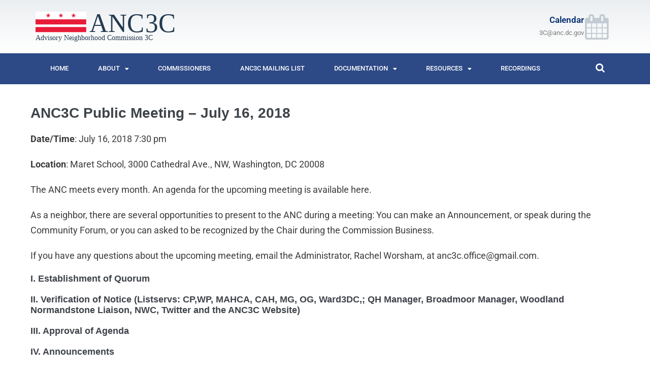

--- FILE ---
content_type: text/html; charset=UTF-8
request_url: https://anc3c.org/agendas/anc3c-public-meeting-july-16-2018/
body_size: 14606
content:
<!DOCTYPE html>

<html lang="en-US">

<head>
	<meta charset="UTF-8">
	<meta name="viewport" content="width=device-width, initial-scale=1">
	<link rel="profile" href="http://gmpg.org/xfn/11">
	<title>ANC3C Public Meeting &#x2d; July 16, 2018 | ANC 3C</title>
	<style>img:is([sizes="auto" i], [sizes^="auto," i]) { contain-intrinsic-size: 3000px 1500px }</style>
	
<!-- The SEO Framework by Sybre Waaijer -->
<link rel="canonical" href="https://anc3c.org/agendas/anc3c-public-meeting-july-16-2018/" />
<meta property="og:type" content="article" />
<meta property="og:locale" content="en_US" />
<meta property="og:site_name" content="ANC 3C" />
<meta property="og:title" content="ANC3C Public Meeting &#x2d; July 16, 2018 | ANC 3C" />
<meta property="og:url" content="https://anc3c.org/agendas/anc3c-public-meeting-july-16-2018/" />
<meta property="og:image" content="https://anc3c.org/wp-content/uploads/2018/12/ANC3C-SocialMediaCard.png" />
<meta property="og:image:width" content="1920" />
<meta property="og:image:height" content="1005" />
<meta property="article:published_time" content="2018-07-16T20:46:55+00:00" />
<meta property="article:modified_time" content="2018-12-16T18:13:20+00:00" />
<meta name="twitter:card" content="summary_large_image" />
<meta name="twitter:title" content="ANC3C Public Meeting &#x2d; July 16, 2018 | ANC 3C" />
<meta name="twitter:image" content="https://anc3c.org/wp-content/uploads/2018/12/ANC3C-SocialMediaCard.png" />
<script type="application/ld+json">{"@context":"https://schema.org","@graph":[{"@type":"WebSite","@id":"https://anc3c.org/#/schema/WebSite","url":"https://anc3c.org/","name":"ANC 3C","inLanguage":"en-US","potentialAction":{"@type":"SearchAction","target":{"@type":"EntryPoint","urlTemplate":"https://anc3c.org/search/{search_term_string}/"},"query-input":"required name=search_term_string"},"publisher":{"@type":"Organization","@id":"https://anc3c.org/#/schema/Organization","name":"ANC 3C","url":"https://anc3c.org/"}},{"@type":"WebPage","@id":"https://anc3c.org/agendas/anc3c-public-meeting-july-16-2018/","url":"https://anc3c.org/agendas/anc3c-public-meeting-july-16-2018/","name":"ANC3C Public Meeting &#x2d; July 16, 2018 | ANC 3C","inLanguage":"en-US","isPartOf":{"@id":"https://anc3c.org/#/schema/WebSite"},"breadcrumb":{"@type":"BreadcrumbList","@id":"https://anc3c.org/#/schema/BreadcrumbList","itemListElement":[{"@type":"ListItem","position":1,"item":"https://anc3c.org/","name":"ANC 3C"},{"@type":"ListItem","position":2,"item":"https://anc3c.org/agendas/","name":"Archives: Agendas"},{"@type":"ListItem","position":3,"name":"ANC3C Public Meeting &#x2d; July 16, 2018"}]},"potentialAction":{"@type":"ReadAction","target":"https://anc3c.org/agendas/anc3c-public-meeting-july-16-2018/"},"datePublished":"2018-07-16T20:46:55+00:00","dateModified":"2018-12-16T18:13:20+00:00"}]}</script>
<!-- / The SEO Framework by Sybre Waaijer | 7.68ms meta | 0.86ms boot -->

<link rel="alternate" type="application/rss+xml" title="ANC 3C &raquo; Feed" href="https://anc3c.org/feed/" />
<link rel="alternate" type="text/calendar" title="ANC 3C &raquo; iCal Feed" href="https://anc3c.org/events/?ical=1" />
		<style class="wpbf-google-fonts">@font-face{font-family:'Roboto';font-style:normal;font-weight:400;font-stretch:100%;font-display:swap;src:url(http://anc3c.org/wp-content/fonts/roboto/KFOMCnqEu92Fr1ME7kSn66aGLdTylUAMQXC89YmC2DPNWubEbVmZiArmlw.woff2) format('woff2');unicode-range:U+0460-052F,U+1C80-1C8A,U+20B4,U+2DE0-2DFF,U+A640-A69F,U+FE2E-FE2F;}@font-face{font-family:'Roboto';font-style:normal;font-weight:400;font-stretch:100%;font-display:swap;src:url(http://anc3c.org/wp-content/fonts/roboto/KFOMCnqEu92Fr1ME7kSn66aGLdTylUAMQXC89YmC2DPNWubEbVmQiArmlw.woff2) format('woff2');unicode-range:U+0301,U+0400-045F,U+0490-0491,U+04B0-04B1,U+2116;}@font-face{font-family:'Roboto';font-style:normal;font-weight:400;font-stretch:100%;font-display:swap;src:url(http://anc3c.org/wp-content/fonts/roboto/KFOMCnqEu92Fr1ME7kSn66aGLdTylUAMQXC89YmC2DPNWubEbVmYiArmlw.woff2) format('woff2');unicode-range:U+1F00-1FFF;}@font-face{font-family:'Roboto';font-style:normal;font-weight:400;font-stretch:100%;font-display:swap;src:url(http://anc3c.org/wp-content/fonts/roboto/KFOMCnqEu92Fr1ME7kSn66aGLdTylUAMQXC89YmC2DPNWubEbVmXiArmlw.woff2) format('woff2');unicode-range:U+0370-0377,U+037A-037F,U+0384-038A,U+038C,U+038E-03A1,U+03A3-03FF;}@font-face{font-family:'Roboto';font-style:normal;font-weight:400;font-stretch:100%;font-display:swap;src:url(http://anc3c.org/wp-content/fonts/roboto/KFOMCnqEu92Fr1ME7kSn66aGLdTylUAMQXC89YmC2DPNWubEbVnoiArmlw.woff2) format('woff2');unicode-range:U+0302-0303,U+0305,U+0307-0308,U+0310,U+0312,U+0315,U+031A,U+0326-0327,U+032C,U+032F-0330,U+0332-0333,U+0338,U+033A,U+0346,U+034D,U+0391-03A1,U+03A3-03A9,U+03B1-03C9,U+03D1,U+03D5-03D6,U+03F0-03F1,U+03F4-03F5,U+2016-2017,U+2034-2038,U+203C,U+2040,U+2043,U+2047,U+2050,U+2057,U+205F,U+2070-2071,U+2074-208E,U+2090-209C,U+20D0-20DC,U+20E1,U+20E5-20EF,U+2100-2112,U+2114-2115,U+2117-2121,U+2123-214F,U+2190,U+2192,U+2194-21AE,U+21B0-21E5,U+21F1-21F2,U+21F4-2211,U+2213-2214,U+2216-22FF,U+2308-230B,U+2310,U+2319,U+231C-2321,U+2336-237A,U+237C,U+2395,U+239B-23B7,U+23D0,U+23DC-23E1,U+2474-2475,U+25AF,U+25B3,U+25B7,U+25BD,U+25C1,U+25CA,U+25CC,U+25FB,U+266D-266F,U+27C0-27FF,U+2900-2AFF,U+2B0E-2B11,U+2B30-2B4C,U+2BFE,U+3030,U+FF5B,U+FF5D,U+1D400-1D7FF,U+1EE00-1EEFF;}@font-face{font-family:'Roboto';font-style:normal;font-weight:400;font-stretch:100%;font-display:swap;src:url(http://anc3c.org/wp-content/fonts/roboto/KFOMCnqEu92Fr1ME7kSn66aGLdTylUAMQXC89YmC2DPNWubEbVn6iArmlw.woff2) format('woff2');unicode-range:U+0001-000C,U+000E-001F,U+007F-009F,U+20DD-20E0,U+20E2-20E4,U+2150-218F,U+2190,U+2192,U+2194-2199,U+21AF,U+21E6-21F0,U+21F3,U+2218-2219,U+2299,U+22C4-22C6,U+2300-243F,U+2440-244A,U+2460-24FF,U+25A0-27BF,U+2800-28FF,U+2921-2922,U+2981,U+29BF,U+29EB,U+2B00-2BFF,U+4DC0-4DFF,U+FFF9-FFFB,U+10140-1018E,U+10190-1019C,U+101A0,U+101D0-101FD,U+102E0-102FB,U+10E60-10E7E,U+1D2C0-1D2D3,U+1D2E0-1D37F,U+1F000-1F0FF,U+1F100-1F1AD,U+1F1E6-1F1FF,U+1F30D-1F30F,U+1F315,U+1F31C,U+1F31E,U+1F320-1F32C,U+1F336,U+1F378,U+1F37D,U+1F382,U+1F393-1F39F,U+1F3A7-1F3A8,U+1F3AC-1F3AF,U+1F3C2,U+1F3C4-1F3C6,U+1F3CA-1F3CE,U+1F3D4-1F3E0,U+1F3ED,U+1F3F1-1F3F3,U+1F3F5-1F3F7,U+1F408,U+1F415,U+1F41F,U+1F426,U+1F43F,U+1F441-1F442,U+1F444,U+1F446-1F449,U+1F44C-1F44E,U+1F453,U+1F46A,U+1F47D,U+1F4A3,U+1F4B0,U+1F4B3,U+1F4B9,U+1F4BB,U+1F4BF,U+1F4C8-1F4CB,U+1F4D6,U+1F4DA,U+1F4DF,U+1F4E3-1F4E6,U+1F4EA-1F4ED,U+1F4F7,U+1F4F9-1F4FB,U+1F4FD-1F4FE,U+1F503,U+1F507-1F50B,U+1F50D,U+1F512-1F513,U+1F53E-1F54A,U+1F54F-1F5FA,U+1F610,U+1F650-1F67F,U+1F687,U+1F68D,U+1F691,U+1F694,U+1F698,U+1F6AD,U+1F6B2,U+1F6B9-1F6BA,U+1F6BC,U+1F6C6-1F6CF,U+1F6D3-1F6D7,U+1F6E0-1F6EA,U+1F6F0-1F6F3,U+1F6F7-1F6FC,U+1F700-1F7FF,U+1F800-1F80B,U+1F810-1F847,U+1F850-1F859,U+1F860-1F887,U+1F890-1F8AD,U+1F8B0-1F8BB,U+1F8C0-1F8C1,U+1F900-1F90B,U+1F93B,U+1F946,U+1F984,U+1F996,U+1F9E9,U+1FA00-1FA6F,U+1FA70-1FA7C,U+1FA80-1FA89,U+1FA8F-1FAC6,U+1FACE-1FADC,U+1FADF-1FAE9,U+1FAF0-1FAF8,U+1FB00-1FBFF;}@font-face{font-family:'Roboto';font-style:normal;font-weight:400;font-stretch:100%;font-display:swap;src:url(http://anc3c.org/wp-content/fonts/roboto/KFOMCnqEu92Fr1ME7kSn66aGLdTylUAMQXC89YmC2DPNWubEbVmbiArmlw.woff2) format('woff2');unicode-range:U+0102-0103,U+0110-0111,U+0128-0129,U+0168-0169,U+01A0-01A1,U+01AF-01B0,U+0300-0301,U+0303-0304,U+0308-0309,U+0323,U+0329,U+1EA0-1EF9,U+20AB;}@font-face{font-family:'Roboto';font-style:normal;font-weight:400;font-stretch:100%;font-display:swap;src:url(http://anc3c.org/wp-content/fonts/roboto/KFOMCnqEu92Fr1ME7kSn66aGLdTylUAMQXC89YmC2DPNWubEbVmaiArmlw.woff2) format('woff2');unicode-range:U+0100-02BA,U+02BD-02C5,U+02C7-02CC,U+02CE-02D7,U+02DD-02FF,U+0304,U+0308,U+0329,U+1D00-1DBF,U+1E00-1E9F,U+1EF2-1EFF,U+2020,U+20A0-20AB,U+20AD-20C0,U+2113,U+2C60-2C7F,U+A720-A7FF;}@font-face{font-family:'Roboto';font-style:normal;font-weight:400;font-stretch:100%;font-display:swap;src:url(http://anc3c.org/wp-content/fonts/roboto/KFOMCnqEu92Fr1ME7kSn66aGLdTylUAMQXC89YmC2DPNWubEbVmUiAo.woff2) format('woff2');unicode-range:U+0000-00FF,U+0131,U+0152-0153,U+02BB-02BC,U+02C6,U+02DA,U+02DC,U+0304,U+0308,U+0329,U+2000-206F,U+20AC,U+2122,U+2191,U+2193,U+2212,U+2215,U+FEFF,U+FFFD;}</style>
		<link rel='stylesheet' id='tribe-events-pro-mini-calendar-block-styles-css' href='https://anc3c.org/wp-content/plugins/events-calendar-pro/build/css/tribe-events-pro-mini-calendar-block.css?ver=7.7.5' media='all' />
<link rel='stylesheet' id='wp-block-library-css' href='https://anc3c.org/wp-includes/css/dist/block-library/style.min.css?ver=6.8.3' media='all' />
<style id='global-styles-inline-css'>
:root{--wp--preset--aspect-ratio--square: 1;--wp--preset--aspect-ratio--4-3: 4/3;--wp--preset--aspect-ratio--3-4: 3/4;--wp--preset--aspect-ratio--3-2: 3/2;--wp--preset--aspect-ratio--2-3: 2/3;--wp--preset--aspect-ratio--16-9: 16/9;--wp--preset--aspect-ratio--9-16: 9/16;--wp--preset--color--black: #000000;--wp--preset--color--cyan-bluish-gray: #abb8c3;--wp--preset--color--white: #ffffff;--wp--preset--color--pale-pink: #f78da7;--wp--preset--color--vivid-red: #cf2e2e;--wp--preset--color--luminous-vivid-orange: #ff6900;--wp--preset--color--luminous-vivid-amber: #fcb900;--wp--preset--color--light-green-cyan: #7bdcb5;--wp--preset--color--vivid-green-cyan: #00d084;--wp--preset--color--pale-cyan-blue: #8ed1fc;--wp--preset--color--vivid-cyan-blue: #0693e3;--wp--preset--color--vivid-purple: #9b51e0;--wp--preset--gradient--vivid-cyan-blue-to-vivid-purple: linear-gradient(135deg,rgba(6,147,227,1) 0%,rgb(155,81,224) 100%);--wp--preset--gradient--light-green-cyan-to-vivid-green-cyan: linear-gradient(135deg,rgb(122,220,180) 0%,rgb(0,208,130) 100%);--wp--preset--gradient--luminous-vivid-amber-to-luminous-vivid-orange: linear-gradient(135deg,rgba(252,185,0,1) 0%,rgba(255,105,0,1) 100%);--wp--preset--gradient--luminous-vivid-orange-to-vivid-red: linear-gradient(135deg,rgba(255,105,0,1) 0%,rgb(207,46,46) 100%);--wp--preset--gradient--very-light-gray-to-cyan-bluish-gray: linear-gradient(135deg,rgb(238,238,238) 0%,rgb(169,184,195) 100%);--wp--preset--gradient--cool-to-warm-spectrum: linear-gradient(135deg,rgb(74,234,220) 0%,rgb(151,120,209) 20%,rgb(207,42,186) 40%,rgb(238,44,130) 60%,rgb(251,105,98) 80%,rgb(254,248,76) 100%);--wp--preset--gradient--blush-light-purple: linear-gradient(135deg,rgb(255,206,236) 0%,rgb(152,150,240) 100%);--wp--preset--gradient--blush-bordeaux: linear-gradient(135deg,rgb(254,205,165) 0%,rgb(254,45,45) 50%,rgb(107,0,62) 100%);--wp--preset--gradient--luminous-dusk: linear-gradient(135deg,rgb(255,203,112) 0%,rgb(199,81,192) 50%,rgb(65,88,208) 100%);--wp--preset--gradient--pale-ocean: linear-gradient(135deg,rgb(255,245,203) 0%,rgb(182,227,212) 50%,rgb(51,167,181) 100%);--wp--preset--gradient--electric-grass: linear-gradient(135deg,rgb(202,248,128) 0%,rgb(113,206,126) 100%);--wp--preset--gradient--midnight: linear-gradient(135deg,rgb(2,3,129) 0%,rgb(40,116,252) 100%);--wp--preset--font-size--small: 14px;--wp--preset--font-size--medium: 20px;--wp--preset--font-size--large: 20px;--wp--preset--font-size--x-large: 42px;--wp--preset--font-size--tiny: 12px;--wp--preset--font-size--regular: 16px;--wp--preset--font-size--larger: 32px;--wp--preset--font-size--extra: 44px;--wp--preset--spacing--20: 0.44rem;--wp--preset--spacing--30: 0.67rem;--wp--preset--spacing--40: 1rem;--wp--preset--spacing--50: 1.5rem;--wp--preset--spacing--60: 2.25rem;--wp--preset--spacing--70: 3.38rem;--wp--preset--spacing--80: 5.06rem;--wp--preset--shadow--natural: 6px 6px 9px rgba(0, 0, 0, 0.2);--wp--preset--shadow--deep: 12px 12px 50px rgba(0, 0, 0, 0.4);--wp--preset--shadow--sharp: 6px 6px 0px rgba(0, 0, 0, 0.2);--wp--preset--shadow--outlined: 6px 6px 0px -3px rgba(255, 255, 255, 1), 6px 6px rgba(0, 0, 0, 1);--wp--preset--shadow--crisp: 6px 6px 0px rgba(0, 0, 0, 1);}:root { --wp--style--global--content-size: 1000px;--wp--style--global--wide-size: 1400px; }:where(body) { margin: 0; }.wp-site-blocks > .alignleft { float: left; margin-right: 2em; }.wp-site-blocks > .alignright { float: right; margin-left: 2em; }.wp-site-blocks > .aligncenter { justify-content: center; margin-left: auto; margin-right: auto; }:where(.wp-site-blocks) > * { margin-block-start: 24px; margin-block-end: 0; }:where(.wp-site-blocks) > :first-child { margin-block-start: 0; }:where(.wp-site-blocks) > :last-child { margin-block-end: 0; }:root { --wp--style--block-gap: 24px; }:root :where(.is-layout-flow) > :first-child{margin-block-start: 0;}:root :where(.is-layout-flow) > :last-child{margin-block-end: 0;}:root :where(.is-layout-flow) > *{margin-block-start: 24px;margin-block-end: 0;}:root :where(.is-layout-constrained) > :first-child{margin-block-start: 0;}:root :where(.is-layout-constrained) > :last-child{margin-block-end: 0;}:root :where(.is-layout-constrained) > *{margin-block-start: 24px;margin-block-end: 0;}:root :where(.is-layout-flex){gap: 24px;}:root :where(.is-layout-grid){gap: 24px;}.is-layout-flow > .alignleft{float: left;margin-inline-start: 0;margin-inline-end: 2em;}.is-layout-flow > .alignright{float: right;margin-inline-start: 2em;margin-inline-end: 0;}.is-layout-flow > .aligncenter{margin-left: auto !important;margin-right: auto !important;}.is-layout-constrained > .alignleft{float: left;margin-inline-start: 0;margin-inline-end: 2em;}.is-layout-constrained > .alignright{float: right;margin-inline-start: 2em;margin-inline-end: 0;}.is-layout-constrained > .aligncenter{margin-left: auto !important;margin-right: auto !important;}.is-layout-constrained > :where(:not(.alignleft):not(.alignright):not(.alignfull)){max-width: var(--wp--style--global--content-size);margin-left: auto !important;margin-right: auto !important;}.is-layout-constrained > .alignwide{max-width: var(--wp--style--global--wide-size);}body .is-layout-flex{display: flex;}.is-layout-flex{flex-wrap: wrap;align-items: center;}.is-layout-flex > :is(*, div){margin: 0;}body .is-layout-grid{display: grid;}.is-layout-grid > :is(*, div){margin: 0;}body{padding-top: 0px;padding-right: 0px;padding-bottom: 0px;padding-left: 0px;}a:where(:not(.wp-element-button)){text-decoration: underline;}:root :where(.wp-element-button, .wp-block-button__link){background-color: #32373c;border-width: 0;color: #fff;font-family: inherit;font-size: inherit;line-height: inherit;padding: calc(0.667em + 2px) calc(1.333em + 2px);text-decoration: none;}.has-black-color{color: var(--wp--preset--color--black) !important;}.has-cyan-bluish-gray-color{color: var(--wp--preset--color--cyan-bluish-gray) !important;}.has-white-color{color: var(--wp--preset--color--white) !important;}.has-pale-pink-color{color: var(--wp--preset--color--pale-pink) !important;}.has-vivid-red-color{color: var(--wp--preset--color--vivid-red) !important;}.has-luminous-vivid-orange-color{color: var(--wp--preset--color--luminous-vivid-orange) !important;}.has-luminous-vivid-amber-color{color: var(--wp--preset--color--luminous-vivid-amber) !important;}.has-light-green-cyan-color{color: var(--wp--preset--color--light-green-cyan) !important;}.has-vivid-green-cyan-color{color: var(--wp--preset--color--vivid-green-cyan) !important;}.has-pale-cyan-blue-color{color: var(--wp--preset--color--pale-cyan-blue) !important;}.has-vivid-cyan-blue-color{color: var(--wp--preset--color--vivid-cyan-blue) !important;}.has-vivid-purple-color{color: var(--wp--preset--color--vivid-purple) !important;}.has-black-background-color{background-color: var(--wp--preset--color--black) !important;}.has-cyan-bluish-gray-background-color{background-color: var(--wp--preset--color--cyan-bluish-gray) !important;}.has-white-background-color{background-color: var(--wp--preset--color--white) !important;}.has-pale-pink-background-color{background-color: var(--wp--preset--color--pale-pink) !important;}.has-vivid-red-background-color{background-color: var(--wp--preset--color--vivid-red) !important;}.has-luminous-vivid-orange-background-color{background-color: var(--wp--preset--color--luminous-vivid-orange) !important;}.has-luminous-vivid-amber-background-color{background-color: var(--wp--preset--color--luminous-vivid-amber) !important;}.has-light-green-cyan-background-color{background-color: var(--wp--preset--color--light-green-cyan) !important;}.has-vivid-green-cyan-background-color{background-color: var(--wp--preset--color--vivid-green-cyan) !important;}.has-pale-cyan-blue-background-color{background-color: var(--wp--preset--color--pale-cyan-blue) !important;}.has-vivid-cyan-blue-background-color{background-color: var(--wp--preset--color--vivid-cyan-blue) !important;}.has-vivid-purple-background-color{background-color: var(--wp--preset--color--vivid-purple) !important;}.has-black-border-color{border-color: var(--wp--preset--color--black) !important;}.has-cyan-bluish-gray-border-color{border-color: var(--wp--preset--color--cyan-bluish-gray) !important;}.has-white-border-color{border-color: var(--wp--preset--color--white) !important;}.has-pale-pink-border-color{border-color: var(--wp--preset--color--pale-pink) !important;}.has-vivid-red-border-color{border-color: var(--wp--preset--color--vivid-red) !important;}.has-luminous-vivid-orange-border-color{border-color: var(--wp--preset--color--luminous-vivid-orange) !important;}.has-luminous-vivid-amber-border-color{border-color: var(--wp--preset--color--luminous-vivid-amber) !important;}.has-light-green-cyan-border-color{border-color: var(--wp--preset--color--light-green-cyan) !important;}.has-vivid-green-cyan-border-color{border-color: var(--wp--preset--color--vivid-green-cyan) !important;}.has-pale-cyan-blue-border-color{border-color: var(--wp--preset--color--pale-cyan-blue) !important;}.has-vivid-cyan-blue-border-color{border-color: var(--wp--preset--color--vivid-cyan-blue) !important;}.has-vivid-purple-border-color{border-color: var(--wp--preset--color--vivid-purple) !important;}.has-vivid-cyan-blue-to-vivid-purple-gradient-background{background: var(--wp--preset--gradient--vivid-cyan-blue-to-vivid-purple) !important;}.has-light-green-cyan-to-vivid-green-cyan-gradient-background{background: var(--wp--preset--gradient--light-green-cyan-to-vivid-green-cyan) !important;}.has-luminous-vivid-amber-to-luminous-vivid-orange-gradient-background{background: var(--wp--preset--gradient--luminous-vivid-amber-to-luminous-vivid-orange) !important;}.has-luminous-vivid-orange-to-vivid-red-gradient-background{background: var(--wp--preset--gradient--luminous-vivid-orange-to-vivid-red) !important;}.has-very-light-gray-to-cyan-bluish-gray-gradient-background{background: var(--wp--preset--gradient--very-light-gray-to-cyan-bluish-gray) !important;}.has-cool-to-warm-spectrum-gradient-background{background: var(--wp--preset--gradient--cool-to-warm-spectrum) !important;}.has-blush-light-purple-gradient-background{background: var(--wp--preset--gradient--blush-light-purple) !important;}.has-blush-bordeaux-gradient-background{background: var(--wp--preset--gradient--blush-bordeaux) !important;}.has-luminous-dusk-gradient-background{background: var(--wp--preset--gradient--luminous-dusk) !important;}.has-pale-ocean-gradient-background{background: var(--wp--preset--gradient--pale-ocean) !important;}.has-electric-grass-gradient-background{background: var(--wp--preset--gradient--electric-grass) !important;}.has-midnight-gradient-background{background: var(--wp--preset--gradient--midnight) !important;}.has-small-font-size{font-size: var(--wp--preset--font-size--small) !important;}.has-medium-font-size{font-size: var(--wp--preset--font-size--medium) !important;}.has-large-font-size{font-size: var(--wp--preset--font-size--large) !important;}.has-x-large-font-size{font-size: var(--wp--preset--font-size--x-large) !important;}.has-tiny-font-size{font-size: var(--wp--preset--font-size--tiny) !important;}.has-regular-font-size{font-size: var(--wp--preset--font-size--regular) !important;}.has-larger-font-size{font-size: var(--wp--preset--font-size--larger) !important;}.has-extra-font-size{font-size: var(--wp--preset--font-size--extra) !important;}
:root :where(.wp-block-pullquote){font-size: 1.5em;line-height: 1.6;}
</style>
<link rel='stylesheet' id='ae-pro-css-css' href='https://anc3c.org/wp-content/plugins/anywhere-elementor-pro/includes/assets/css/ae-pro.min.css?ver=2.29.2' media='all' />
<link rel='stylesheet' id='tribe-events-v2-single-skeleton-css' href='https://anc3c.org/wp-content/plugins/the-events-calendar/build/css/tribe-events-single-skeleton.css?ver=6.15.5' media='all' />
<link rel='stylesheet' id='tribe-events-v2-single-skeleton-full-css' href='https://anc3c.org/wp-content/plugins/the-events-calendar/build/css/tribe-events-single-full.css?ver=6.15.5' media='all' />
<link rel='stylesheet' id='tec-events-elementor-widgets-base-styles-css' href='https://anc3c.org/wp-content/plugins/the-events-calendar/build/css/integrations/plugins/elementor/widgets/widget-base.css?ver=6.15.5' media='all' />
<link rel='stylesheet' id='wpbf-icon-font-css' href='https://anc3c.org/wp-content/themes/page-builder-framework/css/min/iconfont-min.css?ver=2.11.7' media='all' />
<link rel='stylesheet' id='wpbf-style-css' href='https://anc3c.org/wp-content/themes/page-builder-framework/css/min/style-min.css?ver=2.11.7' media='all' />
<link rel='stylesheet' id='wpbf-responsive-css' href='https://anc3c.org/wp-content/themes/page-builder-framework/css/min/responsive-min.css?ver=2.11.7' media='all' />
<link rel='stylesheet' id='elementor-frontend-css' href='https://anc3c.org/wp-content/plugins/elementor/assets/css/frontend.min.css?ver=3.32.2' media='all' />
<link rel='stylesheet' id='widget-image-css' href='https://anc3c.org/wp-content/plugins/elementor/assets/css/widget-image.min.css?ver=3.32.2' media='all' />
<link rel='stylesheet' id='widget-icon-box-css' href='https://anc3c.org/wp-content/plugins/elementor/assets/css/widget-icon-box.min.css?ver=3.32.2' media='all' />
<link rel='stylesheet' id='widget-nav-menu-css' href='https://anc3c.org/wp-content/plugins/elementor-pro/assets/css/widget-nav-menu.min.css?ver=3.32.1' media='all' />
<link rel='stylesheet' id='widget-share-buttons-css' href='https://anc3c.org/wp-content/plugins/elementor-pro/assets/css/widget-share-buttons.min.css?ver=3.32.1' media='all' />
<link rel='stylesheet' id='e-apple-webkit-css' href='https://anc3c.org/wp-content/plugins/elementor/assets/css/conditionals/apple-webkit.min.css?ver=3.32.2' media='all' />
<link rel='stylesheet' id='widget-heading-css' href='https://anc3c.org/wp-content/plugins/elementor/assets/css/widget-heading.min.css?ver=3.32.2' media='all' />
<link rel='stylesheet' id='widget-icon-list-css' href='https://anc3c.org/wp-content/plugins/elementor/assets/css/widget-icon-list.min.css?ver=3.32.2' media='all' />
<link rel='stylesheet' id='elementor-icons-css' href='https://anc3c.org/wp-content/plugins/elementor/assets/lib/eicons/css/elementor-icons.min.css?ver=5.44.0' media='all' />
<link rel='stylesheet' id='elementor-post-1306-css' href='https://anc3c.org/wp-content/uploads/elementor/css/post-1306.css?ver=1769188103' media='all' />
<link rel='stylesheet' id='font-awesome-css' href='https://anc3c.org/wp-content/plugins/elementor/assets/lib/font-awesome/css/font-awesome.min.css?ver=4.7.0' media='all' />
<link rel='stylesheet' id='wpdt-elementor-widget-font-css' href='https://anc3c.org/wp-content/plugins/wpdatatables/integrations/starter/page-builders/elementor/css/style.css?ver=7.3.1' media='all' />
<link rel='stylesheet' id='elementor-post-47-css' href='https://anc3c.org/wp-content/uploads/elementor/css/post-47.css?ver=1769188104' media='all' />
<link rel='stylesheet' id='elementor-post-41-css' href='https://anc3c.org/wp-content/uploads/elementor/css/post-41.css?ver=1769188104' media='all' />
<link rel='stylesheet' id='vegas-css-css' href='https://anc3c.org/wp-content/plugins/anywhere-elementor-pro/includes/assets/lib/vegas/vegas.min.css?ver=2.4.0' media='all' />
<link rel='stylesheet' id='tec-variables-skeleton-css' href='https://anc3c.org/wp-content/plugins/the-events-calendar/common/build/css/variables-skeleton.css?ver=6.9.4' media='all' />
<link rel='stylesheet' id='tec-variables-full-css' href='https://anc3c.org/wp-content/plugins/the-events-calendar/common/build/css/variables-full.css?ver=6.9.4' media='all' />
<link rel='stylesheet' id='tribe-events-v2-virtual-single-block-css' href='https://anc3c.org/wp-content/plugins/events-calendar-pro/build/css/events-virtual-single-block.css?ver=7.7.5' media='all' />
<link rel='stylesheet' id='wpbf-premium-css' href='https://anc3c.org/wp-content/plugins/wpbf-premium/css/wpbf-premium.css?ver=2.10.3' media='all' />
<style id='wpbf-premium-inline-css'>
body{font-size:18px;}h2{text-transform:none;}h3{text-transform:none;}h4{text-transform:none;}h5{text-transform:none;}h6{text-transform:none;}body,button,input,optgroup,select,textarea,h1,h2,h3,h4,h5,h6{font-family:Roboto;font-weight:400;font-style:normal;}body{color:#3a3a3a;}h1,h2,h3,h4,h5,h6{font-family:"Helvetica Neue",Helvetica,Arial,sans-serif;font-weight:700;font-style:normal;}h2{font-family:"Helvetica Neue",Helvetica,Arial,sans-serif;font-weight:700;font-style:normal;}h3{font-family:"Helvetica Neue",Helvetica,Arial,sans-serif;font-weight:700;font-style:normal;}h4{font-family:"Helvetica Neue",Helvetica,Arial,sans-serif;font-weight:700;font-style:normal;}h5{font-family:"Helvetica Neue",Helvetica,Arial,sans-serif;font-weight:700;font-style:normal;}h6{font-family:"Helvetica Neue",Helvetica,Arial,sans-serif;font-weight:700;font-style:normal;}.wpbf-archive-content .wpbf-post{text-align:left;}.wpbf-logo img,.wpbf-mobile-logo img{width:48px;}
</style>
<link rel='stylesheet' id='wpbf-style-child-css' href='https://anc3c.org/wp-content/themes/page-builder-framework-child/style.css?ver=1.2' media='all' />
<link rel='stylesheet' id='microthemer-css' href='https://anc3c.org/wp-content/micro-themes/active-styles.css?mts=91&#038;ver=6.8.3' media='all' />
<link rel='stylesheet' id='elementor-gf-local-roboto-css' href='https://anc3c.org/wp-content/uploads/elementor/google-fonts/css/roboto.css?ver=1742837392' media='all' />
<link rel='stylesheet' id='elementor-gf-local-robotoslab-css' href='https://anc3c.org/wp-content/uploads/elementor/google-fonts/css/robotoslab.css?ver=1742837397' media='all' />
<script src="https://anc3c.org/wp-includes/js/jquery/jquery.min.js?ver=3.7.1" id="jquery-core-js"></script>
<script src="https://anc3c.org/wp-includes/js/jquery/jquery-migrate.min.js?ver=3.4.1" id="jquery-migrate-js"></script>
<link rel="https://api.w.org/" href="https://anc3c.org/wp-json/" /><link rel="alternate" title="oEmbed (JSON)" type="application/json+oembed" href="https://anc3c.org/wp-json/oembed/1.0/embed?url=https%3A%2F%2Fanc3c.org%2Fagendas%2Fanc3c-public-meeting-july-16-2018%2F" />
<link rel="alternate" title="oEmbed (XML)" type="text/xml+oembed" href="https://anc3c.org/wp-json/oembed/1.0/embed?url=https%3A%2F%2Fanc3c.org%2Fagendas%2Fanc3c-public-meeting-july-16-2018%2F&#038;format=xml" />
<meta name="tec-api-version" content="v1"><meta name="tec-api-origin" content="https://anc3c.org"><link rel="alternate" href="https://anc3c.org/wp-json/tribe/events/v1/" /><meta name="generator" content="Elementor 3.32.2; features: additional_custom_breakpoints; settings: css_print_method-external, google_font-enabled, font_display-auto">
			<style>
				.e-con.e-parent:nth-of-type(n+4):not(.e-lazyloaded):not(.e-no-lazyload),
				.e-con.e-parent:nth-of-type(n+4):not(.e-lazyloaded):not(.e-no-lazyload) * {
					background-image: none !important;
				}
				@media screen and (max-height: 1024px) {
					.e-con.e-parent:nth-of-type(n+3):not(.e-lazyloaded):not(.e-no-lazyload),
					.e-con.e-parent:nth-of-type(n+3):not(.e-lazyloaded):not(.e-no-lazyload) * {
						background-image: none !important;
					}
				}
				@media screen and (max-height: 640px) {
					.e-con.e-parent:nth-of-type(n+2):not(.e-lazyloaded):not(.e-no-lazyload),
					.e-con.e-parent:nth-of-type(n+2):not(.e-lazyloaded):not(.e-no-lazyload) * {
						background-image: none !important;
					}
				}
			</style>
			</head>

<body class="wp-singular agendas-template-default single single-agendas postid-91 wp-custom-logo wp-theme-page-builder-framework wp-child-theme-page-builder-framework-child tribe-no-js mt-91 mt-agendas-anc3c-public-meeting-july-16-2018 wpbf wpbf-anc3c-public-meeting-july-16-2018 wpbf-sidebar-right elementor-default elementor-kit-1306" itemscope="itemscope" itemtype="https://schema.org/WebPage">

	<a class="screen-reader-text skip-link" href="#content" title="Skip to content">Skip to content</a>

	
	
	<div id="container" class="hfeed wpbf-page">

		
				<header data-elementor-type="header" data-elementor-id="47" class="elementor elementor-47 elementor-location-header" data-elementor-post-type="elementor_library">
					<section class="has_ae_slider elementor-section elementor-top-section elementor-element elementor-element-7cac0d17 elementor-section-height-min-height elementor-section-content-middle elementor-section-boxed elementor-section-height-default elementor-section-items-middle ae-bg-gallery-type-default" data-id="7cac0d17" data-element_type="section" data-settings="{&quot;background_background&quot;:&quot;gradient&quot;}">
						<div class="elementor-container elementor-column-gap-no">
					<div class="has_ae_slider elementor-column elementor-col-50 elementor-top-column elementor-element elementor-element-1950b01b ae-bg-gallery-type-default" data-id="1950b01b" data-element_type="column">
			<div class="elementor-widget-wrap elementor-element-populated">
						<div class="elementor-element elementor-element-6e644746 elementor-widget elementor-widget-theme-site-logo elementor-widget-image" data-id="6e644746" data-element_type="widget" data-widget_type="theme-site-logo.default">
				<div class="elementor-widget-container">
											<a href="https://anc3c.org">
			<img src="https://anc3c.org/wp-content/uploads/2018/10/ANC3C-logo-lrg-tagline.svg" class="attachment-full size-full wp-image-208" alt="" />				</a>
											</div>
				</div>
					</div>
		</div>
				<div class="has_ae_slider elementor-column elementor-col-50 elementor-top-column elementor-element elementor-element-525cbb58 ae-bg-gallery-type-default" data-id="525cbb58" data-element_type="column">
			<div class="elementor-widget-wrap elementor-element-populated">
						<section class="has_ae_slider elementor-section elementor-inner-section elementor-element elementor-element-46980577 elementor-hidden-phone elementor-section-boxed elementor-section-height-default elementor-section-height-default ae-bg-gallery-type-default" data-id="46980577" data-element_type="section">
						<div class="elementor-container elementor-column-gap-default">
					<div class="has_ae_slider elementor-column elementor-col-100 elementor-inner-column elementor-element elementor-element-3bdd127d ae-bg-gallery-type-default" data-id="3bdd127d" data-element_type="column">
			<div class="elementor-widget-wrap elementor-element-populated">
						<div class="elementor-element elementor-element-49996be8 elementor-position-right elementor-view-default elementor-mobile-position-top elementor-widget elementor-widget-icon-box" data-id="49996be8" data-element_type="widget" data-widget_type="icon-box.default">
				<div class="elementor-widget-container">
							<div class="elementor-icon-box-wrapper">

						<div class="elementor-icon-box-icon">
				<a href="/events" class="elementor-icon" tabindex="-1" aria-label="Calendar">
				<i class="fa fa-calendar" aria-hidden="true"></i>				</a>
			</div>
			
						<div class="elementor-icon-box-content">

									<h3 class="elementor-icon-box-title">
						<a href="/events" >
							Calendar						</a>
					</h3>
				
									<p class="elementor-icon-box-description">
						3C@anc.dc.gov</a>					</p>
				
			</div>
			
		</div>
						</div>
				</div>
					</div>
		</div>
					</div>
		</section>
					</div>
		</div>
					</div>
		</section>
				<section class="has_ae_slider elementor-section elementor-top-section elementor-element elementor-element-31ac95c4 elementor-section-content-middle elementor-section-boxed elementor-section-height-default elementor-section-height-default ae-bg-gallery-type-default" data-id="31ac95c4" data-element_type="section" data-settings="{&quot;background_background&quot;:&quot;classic&quot;}">
						<div class="elementor-container elementor-column-gap-no">
					<div class="has_ae_slider elementor-column elementor-col-50 elementor-top-column elementor-element elementor-element-7c1991cd ae-bg-gallery-type-default" data-id="7c1991cd" data-element_type="column">
			<div class="elementor-widget-wrap elementor-element-populated">
						<div class="elementor-element elementor-element-44913bc elementor-nav-menu--stretch elementor-nav-menu--dropdown-tablet elementor-nav-menu__text-align-aside elementor-nav-menu--toggle elementor-nav-menu--burger elementor-widget elementor-widget-nav-menu" data-id="44913bc" data-element_type="widget" data-settings="{&quot;full_width&quot;:&quot;stretch&quot;,&quot;layout&quot;:&quot;horizontal&quot;,&quot;submenu_icon&quot;:{&quot;value&quot;:&quot;&lt;i class=\&quot;fa fa-caret-down\&quot; aria-hidden=\&quot;true\&quot;&gt;&lt;\/i&gt;&quot;,&quot;library&quot;:&quot;fa-solid&quot;},&quot;toggle&quot;:&quot;burger&quot;}" data-widget_type="nav-menu.default">
				<div class="elementor-widget-container">
								<nav aria-label="Menu" class="elementor-nav-menu--main elementor-nav-menu__container elementor-nav-menu--layout-horizontal e--pointer-background e--animation-fade">
				<ul id="menu-1-44913bc" class="elementor-nav-menu"><li class="menu-item menu-item-type-post_type menu-item-object-page menu-item-home menu-item-2558"><a href="https://anc3c.org/" class="elementor-item">Home</a></li>
<li class="menu-item menu-item-type-post_type menu-item-object-page menu-item-has-children menu-item-90"><a href="https://anc3c.org/about/" class="elementor-item">About</a>
<ul class="sub-menu elementor-nav-menu--dropdown">
	<li class="menu-item menu-item-type-post_type menu-item-object-page menu-item-2440"><a href="https://anc3c.org/committees/" class="elementor-sub-item">Committees</a></li>
	<li class="menu-item menu-item-type-custom menu-item-object-custom menu-item-452"><a href="https://anc3c.org/about/" class="elementor-sub-item">About ANC 3C</a></li>
	<li class="menu-item menu-item-type-post_type menu-item-object-page menu-item-143"><a href="https://anc3c.org/about/public-notice/" class="elementor-sub-item">Public Notice</a></li>
	<li class="menu-item menu-item-type-post_type menu-item-object-page menu-item-145"><a href="https://anc3c.org/about/rules-bylaws/" class="elementor-sub-item">Rules, Code of Conduct, and Bylaws</a></li>
	<li class="menu-item menu-item-type-post_type menu-item-object-page menu-item-88"><a href="https://anc3c.org/grants/" class="elementor-sub-item">Grants</a></li>
	<li class="menu-item menu-item-type-post_type menu-item-object-page current_page_parent menu-item-424"><a href="https://anc3c.org/news/" class="elementor-sub-item">News</a></li>
</ul>
</li>
<li class="menu-item menu-item-type-post_type menu-item-object-page menu-item-85"><a href="https://anc3c.org/commissioners/" class="elementor-item">Commissioners</a></li>
<li class="menu-item menu-item-type-post_type menu-item-object-post menu-item-2447"><a href="https://anc3c.org/mailinglist/" class="elementor-item">ANC3C Mailing List</a></li>
<li class="menu-item menu-item-type-post_type menu-item-object-page menu-item-has-children menu-item-86"><a href="https://anc3c.org/documentation/" class="elementor-item">Documentation</a>
<ul class="sub-menu elementor-nav-menu--dropdown">
	<li class="menu-item menu-item-type-post_type menu-item-object-page menu-item-304"><a href="https://anc3c.org/meeting-archive/" class="elementor-sub-item">Meetings</a></li>
	<li class="menu-item menu-item-type-post_type menu-item-object-page menu-item-131"><a href="https://anc3c.org/documentation/resolutions/" class="elementor-sub-item">Resolutions (2014-Present)</a></li>
	<li class="menu-item menu-item-type-post_type menu-item-object-page menu-item-1573"><a href="https://anc3c.org/documentation/resolutions-2014-2008/" class="elementor-sub-item">Resolutions (2014 – 2008)</a></li>
	<li class="menu-item menu-item-type-post_type menu-item-object-page menu-item-148"><a href="https://anc3c.org/documentation/financials/" class="elementor-sub-item">Financials</a></li>
	<li class="menu-item menu-item-type-post_type menu-item-object-page menu-item-243"><a href="https://anc3c.org/documentation/archives/" class="elementor-sub-item">Archives</a></li>
</ul>
</li>
<li class="menu-item menu-item-type-post_type menu-item-object-page menu-item-has-children menu-item-2557"><a href="https://anc3c.org/resources/" class="elementor-item">Resources</a>
<ul class="sub-menu elementor-nav-menu--dropdown">
	<li class="menu-item menu-item-type-post_type menu-item-object-page menu-item-2826"><a href="https://anc3c.org/frequently-asked-questions/" class="elementor-sub-item">Frequently Asked Questions</a></li>
</ul>
</li>
<li class="wpbf-mega-menu wpbf-mega-menu-container-width wpbf-mega-menu-2 menu-item menu-item-type-custom menu-item-object-custom menu-item-2630"><a target="_blank" href="https://www.youtube.com/@anc3c" class="elementor-item">Recordings</a></li>
</ul>			</nav>
					<div class="elementor-menu-toggle" role="button" tabindex="0" aria-label="Menu Toggle" aria-expanded="false">
			<i aria-hidden="true" role="presentation" class="elementor-menu-toggle__icon--open eicon-menu-bar"></i><i aria-hidden="true" role="presentation" class="elementor-menu-toggle__icon--close eicon-close"></i>		</div>
					<nav class="elementor-nav-menu--dropdown elementor-nav-menu__container" aria-hidden="true">
				<ul id="menu-2-44913bc" class="elementor-nav-menu"><li class="menu-item menu-item-type-post_type menu-item-object-page menu-item-home menu-item-2558"><a href="https://anc3c.org/" class="elementor-item" tabindex="-1">Home</a></li>
<li class="menu-item menu-item-type-post_type menu-item-object-page menu-item-has-children menu-item-90"><a href="https://anc3c.org/about/" class="elementor-item" tabindex="-1">About</a>
<ul class="sub-menu elementor-nav-menu--dropdown">
	<li class="menu-item menu-item-type-post_type menu-item-object-page menu-item-2440"><a href="https://anc3c.org/committees/" class="elementor-sub-item" tabindex="-1">Committees</a></li>
	<li class="menu-item menu-item-type-custom menu-item-object-custom menu-item-452"><a href="https://anc3c.org/about/" class="elementor-sub-item" tabindex="-1">About ANC 3C</a></li>
	<li class="menu-item menu-item-type-post_type menu-item-object-page menu-item-143"><a href="https://anc3c.org/about/public-notice/" class="elementor-sub-item" tabindex="-1">Public Notice</a></li>
	<li class="menu-item menu-item-type-post_type menu-item-object-page menu-item-145"><a href="https://anc3c.org/about/rules-bylaws/" class="elementor-sub-item" tabindex="-1">Rules, Code of Conduct, and Bylaws</a></li>
	<li class="menu-item menu-item-type-post_type menu-item-object-page menu-item-88"><a href="https://anc3c.org/grants/" class="elementor-sub-item" tabindex="-1">Grants</a></li>
	<li class="menu-item menu-item-type-post_type menu-item-object-page current_page_parent menu-item-424"><a href="https://anc3c.org/news/" class="elementor-sub-item" tabindex="-1">News</a></li>
</ul>
</li>
<li class="menu-item menu-item-type-post_type menu-item-object-page menu-item-85"><a href="https://anc3c.org/commissioners/" class="elementor-item" tabindex="-1">Commissioners</a></li>
<li class="menu-item menu-item-type-post_type menu-item-object-post menu-item-2447"><a href="https://anc3c.org/mailinglist/" class="elementor-item" tabindex="-1">ANC3C Mailing List</a></li>
<li class="menu-item menu-item-type-post_type menu-item-object-page menu-item-has-children menu-item-86"><a href="https://anc3c.org/documentation/" class="elementor-item" tabindex="-1">Documentation</a>
<ul class="sub-menu elementor-nav-menu--dropdown">
	<li class="menu-item menu-item-type-post_type menu-item-object-page menu-item-304"><a href="https://anc3c.org/meeting-archive/" class="elementor-sub-item" tabindex="-1">Meetings</a></li>
	<li class="menu-item menu-item-type-post_type menu-item-object-page menu-item-131"><a href="https://anc3c.org/documentation/resolutions/" class="elementor-sub-item" tabindex="-1">Resolutions (2014-Present)</a></li>
	<li class="menu-item menu-item-type-post_type menu-item-object-page menu-item-1573"><a href="https://anc3c.org/documentation/resolutions-2014-2008/" class="elementor-sub-item" tabindex="-1">Resolutions (2014 – 2008)</a></li>
	<li class="menu-item menu-item-type-post_type menu-item-object-page menu-item-148"><a href="https://anc3c.org/documentation/financials/" class="elementor-sub-item" tabindex="-1">Financials</a></li>
	<li class="menu-item menu-item-type-post_type menu-item-object-page menu-item-243"><a href="https://anc3c.org/documentation/archives/" class="elementor-sub-item" tabindex="-1">Archives</a></li>
</ul>
</li>
<li class="menu-item menu-item-type-post_type menu-item-object-page menu-item-has-children menu-item-2557"><a href="https://anc3c.org/resources/" class="elementor-item" tabindex="-1">Resources</a>
<ul class="sub-menu elementor-nav-menu--dropdown">
	<li class="menu-item menu-item-type-post_type menu-item-object-page menu-item-2826"><a href="https://anc3c.org/frequently-asked-questions/" class="elementor-sub-item" tabindex="-1">Frequently Asked Questions</a></li>
</ul>
</li>
<li class="wpbf-mega-menu wpbf-mega-menu-container-width wpbf-mega-menu-2 menu-item menu-item-type-custom menu-item-object-custom menu-item-2630"><a target="_blank" href="https://www.youtube.com/@anc3c" class="elementor-item" tabindex="-1">Recordings</a></li>
</ul>			</nav>
						</div>
				</div>
					</div>
		</div>
				<div class="has_ae_slider elementor-column elementor-col-50 elementor-top-column elementor-element elementor-element-130da51 ae-bg-gallery-type-default" data-id="130da51" data-element_type="column">
			<div class="elementor-widget-wrap elementor-element-populated">
						<div class="elementor-element elementor-element-ab73497 elementor-view-default elementor-widget elementor-widget-icon" data-id="ab73497" data-element_type="widget" data-widget_type="icon.default">
				<div class="elementor-widget-container">
							<div class="elementor-icon-wrapper">
			<a class="elementor-icon" href="https://anc3c.org/documentation-full-text/">
							<i class="fa fa-search" aria-hidden="true"></i>
						</a>
		</div>
						</div>
				</div>
					</div>
		</div>
					</div>
		</section>
				</header>
		
		
	<div id="content">

		
		
			<div id="inner-content" class="wpbf-container wpbf-container-center wpbf-padding-medium">
			
			<div class="wpbf-grid wpbf-main-grid wpbf-grid-medium">

				
				<main id="main" class="cs_agenda wpbf-main wpbf-page-content" itemscope itemprop="mainContentOfPage" itemtype="http://schema.org/Blog">

					
                    <h1>ANC3C Public Meeting &#8211; July 16, 2018</h1>

					<p><strong>Date/Time</strong>: July 16, 2018 7:30 pm</p>

					
																	                        <p><strong>Location</strong>: Maret School, 3000 Cathedral Ave., NW, Washington, DC 20008</p>
											
					<p><p>The ANC meets every month. An agenda for the upcoming meeting is available here.</p>
<p>As a neighbor, there are several opportunities to present to the ANC during a meeting: You can make an Announcement, or speak during the Community Forum, or you can asked to be recognized by the Chair during the Commission Business.</p>
<p>If you have any questions about the upcoming meeting, email the Administrator, Rachel Worsham, at anc3c.office@gmail.com.</p>
</p>

                    <div class="cs_agenda_items">
																		<h3><strong>I. Establishment of Quorum</strong></h3>
																																	<h3><strong>II. Verification of Notice  (Listservs: CP,WP, MAHCA, CAH, MG, OG, Ward3DC,; QH Manager, Broadmoor Manager, Woodland Normandstone Liaison,  NWC, Twitter and the ANC3C Website)</strong></h3>
																																	<h3><strong>III. Approval of Agenda</strong></h3>
																																	<h3><strong>IV.  Announcements</strong></h3>
																																	<h3><strong>V. Community Forum – (Members of the public are invited to ask questions and raise concerns about issues that are not otherwise on the agenda.)</strong></h3>
																																	<h3><strong>VI. Consent Calendar</strong></h3>
							                            <div class="cs_agenda_item"><ol>
                        									<li>None</li>
								</ol></div>
																			<h3><strong>VII. Commission Business</strong></h3>
							                            <div class="cs_agenda_item"><ol>
                        									<li>Presentation by Linda Greenan, Pepco, on work at Van Ness and Wisconsin intersection scheduled to begin in September</li>
																	<li>Presentation by Michelle Garcia, Director, DC Office of Victim Services and Justice Grants, Exec. Office of the Mayor, on the Security Camera Incentive Program</li>
																	<li>Presentation by CM Cheh office, Edward Yim, DC Dept. of Environment, and Barbara Briggs, Put a Price On It DC on carbon tax or other approaches to reduce greenhouse gas emissions and Consideration of a Resolution Supporting the Carbon Fee Initiative</li>
																	<li>Presentation on the draft DDOT Traffic Control Plan (TCP) for construction at 2607 Connecticut Ave NW</li>
																	<li>Presentation by DCPS representative on John Eaton Elementary School modernization</li>
																	<li>Consideration of a Historic Preservation Review Board application (HPA #18-384) to remove current neon sign and replace with replica LED-powered sign, the remove Loews signage under theater canopy, and to add AMC logo signage to the theatre canopy for 3426 Connecticut Avenue NW</li>
																	<li>Consideration of a Historic Preservation Review Board application (HPA #18-521) for installation of a solar roof and dormer panels for 3414 Porter Street NW</li>
																	<li>Consideration of WMATA changes to the L1 and L2 bus lines</li>
																	<li>Consideration of an amendment to ANC3C’s settlement agreement with Silver (3404 Wisconsin Ave NW) to permit weekly outdoor entertainment permanently</li>
																	<li>Consideration of Council legislation to phase out use of gas-powered leaf blowers</li>
																	<li>Election of new ANC 3C Treasurer</li>
								</ol></div>
																			<h3><strong>VIII. Other Business</strong></h3>
							                            <div class="cs_agenda_item"><ol>
                        									<li>Website Update</li>
																	<li>Secretary’s Report: Approval of Minutes from the June 18 meeting</li>
																	<li>Treasurer’s Report</li>
																	<li>Administrative Issues:
- SMD Reports
- Other – Next Meeting Monday, September 17 at MPD.</li>
								</ol></div>
																			<h3><strong>IX. Adjournment</strong></h3>
																															                    </div>

					<p>IMPORTANT NOTE: If you have a project or concern to be considered at this or any upcoming meeting, please <a href="/commissioners/">contact your ANC Commissioner</a>. Thank you!</p>

					
				</main>

			</div>

			
			</div>
		
		
	</div>

		<footer data-elementor-type="footer" data-elementor-id="41" class="elementor elementor-41 elementor-location-footer" data-elementor-post-type="elementor_library">
					<section class="has_ae_slider elementor-section elementor-top-section elementor-element elementor-element-5fa8db48 elementor-section-boxed elementor-section-height-default elementor-section-height-default ae-bg-gallery-type-default" data-id="5fa8db48" data-element_type="section" data-settings="{&quot;background_background&quot;:&quot;classic&quot;}">
						<div class="elementor-container elementor-column-gap-default">
					<div class="has_ae_slider elementor-column elementor-col-25 elementor-top-column elementor-element elementor-element-29ba149 ae-bg-gallery-type-default" data-id="29ba149" data-element_type="column">
			<div class="elementor-widget-wrap elementor-element-populated">
						<div class="elementor-element elementor-element-edfa425 elementor-widget elementor-widget-image" data-id="edfa425" data-element_type="widget" data-widget_type="image.default">
				<div class="elementor-widget-container">
															<img src="https://anc3c.org/wp-content/uploads/2018/08/ANC3C-logo-lrg-white.svg" title="ANC3C-logo-lrg-white" alt="ANC3C-logo-lrg-white" loading="lazy" />															</div>
				</div>
				<div class="elementor-element elementor-element-657b0eb9 elementor-widget elementor-widget-text-editor" data-id="657b0eb9" data-element_type="widget" data-widget_type="text-editor.default">
				<div class="elementor-widget-container">
									<p>Advisory Neighborhood Commission 3C serves the neighborhoods of Cleveland Park, Massachusetts Heights, Woodland-Normanstone and Woodley Park. Your ANC is an independent DC government body of duly-elected Commissioners who advise the government on a range of significant policy issues. The law requires that the recommendations of the Commission on issues and concerns on pending actions by government entities shall be given great weight by those entities.</p>								</div>
				</div>
				<div class="elementor-element elementor-element-6f39b7f elementor-share-buttons--view-icon elementor-share-buttons--skin-gradient elementor-share-buttons--shape-square elementor-grid-0 elementor-share-buttons--color-official elementor-widget elementor-widget-share-buttons" data-id="6f39b7f" data-element_type="widget" data-widget_type="share-buttons.default">
				<div class="elementor-widget-container">
							<div class="elementor-grid" role="list">
								<div class="elementor-grid-item" role="listitem">
						<div class="elementor-share-btn elementor-share-btn_facebook" role="button" tabindex="0" aria-label="Share on facebook">
															<span class="elementor-share-btn__icon">
								<i class="fa fa-facebook" aria-hidden="true"></i>							</span>
																				</div>
					</div>
									<div class="elementor-grid-item" role="listitem">
						<div class="elementor-share-btn elementor-share-btn_twitter" role="button" tabindex="0" aria-label="Share on twitter">
															<span class="elementor-share-btn__icon">
								<i class="fa fa-twitter" aria-hidden="true"></i>							</span>
																				</div>
					</div>
									<div class="elementor-grid-item" role="listitem">
						<div class="elementor-share-btn elementor-share-btn_linkedin" role="button" tabindex="0" aria-label="Share on linkedin">
															<span class="elementor-share-btn__icon">
								<i class="fa fa-linkedin" aria-hidden="true"></i>							</span>
																				</div>
					</div>
						</div>
						</div>
				</div>
					</div>
		</div>
				<div class="has_ae_slider elementor-column elementor-col-25 elementor-top-column elementor-element elementor-element-3efece30 cs_hideMobile ae-bg-gallery-type-default" data-id="3efece30" data-element_type="column">
			<div class="elementor-widget-wrap elementor-element-populated">
						<div class="elementor-element elementor-element-63380d43 elementor-widget elementor-widget-heading" data-id="63380d43" data-element_type="widget" data-widget_type="heading.default">
				<div class="elementor-widget-container">
					<h2 class="elementor-heading-title elementor-size-default">Menu</h2>				</div>
				</div>
				<div class="elementor-element elementor-element-1ce58c44 elementor-align-left elementor-mobile-align-left elementor-icon-list--layout-traditional elementor-list-item-link-full_width elementor-widget elementor-widget-icon-list" data-id="1ce58c44" data-element_type="widget" data-widget_type="icon-list.default">
				<div class="elementor-widget-container">
							<ul class="elementor-icon-list-items">
							<li class="elementor-icon-list-item">
											<a href="https://anc3c.org/about/">

											<span class="elementor-icon-list-text">About</span>
											</a>
									</li>
								<li class="elementor-icon-list-item">
											<a href="https://anc3c.org/events/">

											<span class="elementor-icon-list-text">Calendar</span>
											</a>
									</li>
								<li class="elementor-icon-list-item">
											<a href="https://anc3c.org/grants/">

											<span class="elementor-icon-list-text">Grants</span>
											</a>
									</li>
								<li class="elementor-icon-list-item">
											<a href="https://anc3c.org/current-issues/">

											<span class="elementor-icon-list-text">Current Issues</span>
											</a>
									</li>
								<li class="elementor-icon-list-item">
											<a href="https://anc3c.org/commissioners/">

											<span class="elementor-icon-list-text">Commissioners</span>
											</a>
									</li>
						</ul>
						</div>
				</div>
					</div>
		</div>
				<div class="has_ae_slider elementor-column elementor-col-25 elementor-top-column elementor-element elementor-element-5e6a7911 cs_hideMobile ae-bg-gallery-type-default" data-id="5e6a7911" data-element_type="column">
			<div class="elementor-widget-wrap elementor-element-populated">
						<div class="elementor-element elementor-element-72d6992b elementor-widget elementor-widget-heading" data-id="72d6992b" data-element_type="widget" data-widget_type="heading.default">
				<div class="elementor-widget-container">
					<h2 class="elementor-heading-title elementor-size-default">Documentation</h2>				</div>
				</div>
				<div class="elementor-element elementor-element-58c93b7c elementor-align-left elementor-mobile-align-left elementor-icon-list--layout-traditional elementor-list-item-link-full_width elementor-widget elementor-widget-icon-list" data-id="58c93b7c" data-element_type="widget" data-widget_type="icon-list.default">
				<div class="elementor-widget-container">
							<ul class="elementor-icon-list-items">
							<li class="elementor-icon-list-item">
											<a href="https://anc3c.org/documentation/">

											<span class="elementor-icon-list-text">Documentation</span>
											</a>
									</li>
								<li class="elementor-icon-list-item">
											<a href="https://anc3c.org/documentation/resolutions/">

											<span class="elementor-icon-list-text">Resolutions</span>
											</a>
									</li>
								<li class="elementor-icon-list-item">
											<a href="https://anc3c.org/documentation/meeting-minutes/">

											<span class="elementor-icon-list-text">Minutes</span>
											</a>
									</li>
								<li class="elementor-icon-list-item">
											<a href="https://anc3c.org/documentation/financials/">

											<span class="elementor-icon-list-text">Financials</span>
											</a>
									</li>
								<li class="elementor-icon-list-item">
											<a href="https://anc3c.org/documentation/archives/">

											<span class="elementor-icon-list-text">Archives</span>
											</a>
									</li>
						</ul>
						</div>
				</div>
					</div>
		</div>
				<div class="has_ae_slider elementor-column elementor-col-25 elementor-top-column elementor-element elementor-element-7327986e cs_hideMobile ae-bg-gallery-type-default" data-id="7327986e" data-element_type="column">
			<div class="elementor-widget-wrap elementor-element-populated">
						<div class="elementor-element elementor-element-58698566 elementor-widget elementor-widget-heading" data-id="58698566" data-element_type="widget" data-widget_type="heading.default">
				<div class="elementor-widget-container">
					<h2 class="elementor-heading-title elementor-size-default">Contact</h2>				</div>
				</div>
				<div class="elementor-element elementor-element-274e650 elementor-widget elementor-widget-text-editor" data-id="274e650" data-element_type="widget" data-widget_type="text-editor.default">
				<div class="elementor-widget-container">
									<p>P.O. Box #4966<br>Washington, DC 20008<br>3C@anc.dc.gov</p>								</div>
				</div>
					</div>
		</div>
					</div>
		</section>
				<section class="has_ae_slider elementor-section elementor-top-section elementor-element elementor-element-4b6fde8a elementor-section-height-min-height elementor-section-content-middle elementor-section-boxed elementor-section-height-default elementor-section-items-middle ae-bg-gallery-type-default" data-id="4b6fde8a" data-element_type="section" data-settings="{&quot;background_background&quot;:&quot;classic&quot;}">
						<div class="elementor-container elementor-column-gap-default">
					<div class="has_ae_slider elementor-column elementor-col-50 elementor-top-column elementor-element elementor-element-4f3b7b27 ae-bg-gallery-type-default" data-id="4f3b7b27" data-element_type="column">
			<div class="elementor-widget-wrap elementor-element-populated">
						<div class="elementor-element elementor-element-18b9d662 elementor-widget elementor-widget-heading" data-id="18b9d662" data-element_type="widget" data-widget_type="heading.default">
				<div class="elementor-widget-container">
					<h3 class="elementor-heading-title elementor-size-default">© All rights reserved</h3>				</div>
				</div>
					</div>
		</div>
				<div class="has_ae_slider elementor-column elementor-col-50 elementor-top-column elementor-element elementor-element-6f7fe4af ae-bg-gallery-type-default" data-id="6f7fe4af" data-element_type="column">
			<div class="elementor-widget-wrap elementor-element-populated">
						<div class="elementor-element elementor-element-263e64fd elementor-widget elementor-widget-heading" data-id="263e64fd" data-element_type="widget" data-widget_type="heading.default">
				<div class="elementor-widget-container">
					<h3 class="elementor-heading-title elementor-size-default">ANC3C - P.O. Box #4966 Washington, DC 20008</h3>				</div>
				</div>
					</div>
		</div>
					</div>
		</section>
				</footer>
		
	</div>


<script type="speculationrules">
{"prefetch":[{"source":"document","where":{"and":[{"href_matches":"\/*"},{"not":{"href_matches":["\/wp-*.php","\/wp-admin\/*","\/wp-content\/uploads\/*","\/wp-content\/*","\/wp-content\/plugins\/*","\/wp-content\/themes\/page-builder-framework-child\/*","\/wp-content\/themes\/page-builder-framework\/*","\/*\\?(.+)"]}},{"not":{"selector_matches":"a[rel~=\"nofollow\"]"}},{"not":{"selector_matches":".no-prefetch, .no-prefetch a"}}]},"eagerness":"conservative"}]}
</script>
		<script>
		( function ( body ) {
			'use strict';
			body.className = body.className.replace( /\btribe-no-js\b/, 'tribe-js' );
		} )( document.body );
		</script>
		<script> /* <![CDATA[ */var tribe_l10n_datatables = {"aria":{"sort_ascending":": activate to sort column ascending","sort_descending":": activate to sort column descending"},"length_menu":"Show _MENU_ entries","empty_table":"No data available in table","info":"Showing _START_ to _END_ of _TOTAL_ entries","info_empty":"Showing 0 to 0 of 0 entries","info_filtered":"(filtered from _MAX_ total entries)","zero_records":"No matching records found","search":"Search:","all_selected_text":"All items on this page were selected. ","select_all_link":"Select all pages","clear_selection":"Clear Selection.","pagination":{"all":"All","next":"Next","previous":"Previous"},"select":{"rows":{"0":"","_":": Selected %d rows","1":": Selected 1 row"}},"datepicker":{"dayNames":["Sunday","Monday","Tuesday","Wednesday","Thursday","Friday","Saturday"],"dayNamesShort":["Sun","Mon","Tue","Wed","Thu","Fri","Sat"],"dayNamesMin":["S","M","T","W","T","F","S"],"monthNames":["January","February","March","April","May","June","July","August","September","October","November","December"],"monthNamesShort":["January","February","March","April","May","June","July","August","September","October","November","December"],"monthNamesMin":["Jan","Feb","Mar","Apr","May","Jun","Jul","Aug","Sep","Oct","Nov","Dec"],"nextText":"Next","prevText":"Prev","currentText":"Today","closeText":"Done","today":"Today","clear":"Clear"}};/* ]]> */ </script>			<script>
				const lazyloadRunObserver = () => {
					const lazyloadBackgrounds = document.querySelectorAll( `.e-con.e-parent:not(.e-lazyloaded)` );
					const lazyloadBackgroundObserver = new IntersectionObserver( ( entries ) => {
						entries.forEach( ( entry ) => {
							if ( entry.isIntersecting ) {
								let lazyloadBackground = entry.target;
								if( lazyloadBackground ) {
									lazyloadBackground.classList.add( 'e-lazyloaded' );
								}
								lazyloadBackgroundObserver.unobserve( entry.target );
							}
						});
					}, { rootMargin: '200px 0px 200px 0px' } );
					lazyloadBackgrounds.forEach( ( lazyloadBackground ) => {
						lazyloadBackgroundObserver.observe( lazyloadBackground );
					} );
				};
				const events = [
					'DOMContentLoaded',
					'elementor/lazyload/observe',
				];
				events.forEach( ( event ) => {
					document.addEventListener( event, lazyloadRunObserver );
				} );
			</script>
			<script src="https://anc3c.org/wp-content/plugins/the-events-calendar/common/build/js/user-agent.js?ver=da75d0bdea6dde3898df" id="tec-user-agent-js"></script>
<script id="ae-pro-js-js-extra">
var aepro = {"ajaxurl":"https:\/\/anc3c.org\/wp-admin\/admin-ajax.php","current_url":"https%3A%2F%2Fanc3c.org%2Fagendas%2Fanc3c-public-meeting-july-16-2018%2F","plugin_url":"https:\/\/anc3c.org\/wp-content\/plugins\/anywhere-elementor-pro","queried_page":{"ID":91,"page_type":"single"},"access_level":"2","aep_nonce":"459b4a8847"};
</script>
<script src="https://anc3c.org/wp-content/plugins/anywhere-elementor-pro/includes/assets/js/ae-pro.min.js?ver=2.29.2" id="ae-pro-js-js"></script>
<script id="aep-build-js-extra">
var aepro = {"ajaxurl":"https:\/\/anc3c.org\/wp-admin\/admin-ajax.php","current_url":"https%3A%2F%2Fanc3c.org%2Fagendas%2Fanc3c-public-meeting-july-16-2018%2F","plugin_url":"https:\/\/anc3c.org\/wp-content\/plugins\/anywhere-elementor-pro","queried_page":{"ID":91,"page_type":"single"},"access_level":"2","aep_nonce":"459b4a8847"};
</script>
<script src="https://anc3c.org/wp-content/plugins/anywhere-elementor-pro/build/index.min.js?ver=2.29.2" id="aep-build-js"></script>
<script src="https://anc3c.org/wp-content/themes/page-builder-framework-child/js/custom-jquery.js?ver=1.0.0" id="acme-custom-jquery-js"></script>
<script id="wpbf-site-js-before">
var WpbfObj = {
			ajaxurl: "https://anc3c.org/wp-admin/admin-ajax.php"
		};
</script>
<script src="https://anc3c.org/wp-content/themes/page-builder-framework/js/min/site-jquery-min.js?ver=2.11.7" id="wpbf-site-js"></script>
<script src="https://anc3c.org/wp-content/plugins/elementor/assets/js/webpack.runtime.min.js?ver=3.32.2" id="elementor-webpack-runtime-js"></script>
<script src="https://anc3c.org/wp-content/plugins/elementor/assets/js/frontend-modules.min.js?ver=3.32.2" id="elementor-frontend-modules-js"></script>
<script src="https://anc3c.org/wp-includes/js/jquery/ui/core.min.js?ver=1.13.3" id="jquery-ui-core-js"></script>
<script id="elementor-frontend-js-before">
var elementorFrontendConfig = {"environmentMode":{"edit":false,"wpPreview":false,"isScriptDebug":false},"i18n":{"shareOnFacebook":"Share on Facebook","shareOnTwitter":"Share on Twitter","pinIt":"Pin it","download":"Download","downloadImage":"Download image","fullscreen":"Fullscreen","zoom":"Zoom","share":"Share","playVideo":"Play Video","previous":"Previous","next":"Next","close":"Close","a11yCarouselPrevSlideMessage":"Previous slide","a11yCarouselNextSlideMessage":"Next slide","a11yCarouselFirstSlideMessage":"This is the first slide","a11yCarouselLastSlideMessage":"This is the last slide","a11yCarouselPaginationBulletMessage":"Go to slide"},"is_rtl":false,"breakpoints":{"xs":0,"sm":480,"md":768,"lg":1025,"xl":1440,"xxl":1600},"responsive":{"breakpoints":{"mobile":{"label":"Mobile Portrait","value":767,"default_value":767,"direction":"max","is_enabled":true},"mobile_extra":{"label":"Mobile Landscape","value":880,"default_value":880,"direction":"max","is_enabled":false},"tablet":{"label":"Tablet Portrait","value":1024,"default_value":1024,"direction":"max","is_enabled":true},"tablet_extra":{"label":"Tablet Landscape","value":1200,"default_value":1200,"direction":"max","is_enabled":false},"laptop":{"label":"Laptop","value":1366,"default_value":1366,"direction":"max","is_enabled":false},"widescreen":{"label":"Widescreen","value":2400,"default_value":2400,"direction":"min","is_enabled":false}},"hasCustomBreakpoints":false},"version":"3.32.2","is_static":false,"experimentalFeatures":{"additional_custom_breakpoints":true,"theme_builder_v2":true,"landing-pages":true,"home_screen":true,"global_classes_should_enforce_capabilities":true,"e_variables":true,"cloud-library":true,"e_opt_in_v4_page":true,"import-export-customization":true,"e_pro_variables":true},"urls":{"assets":"https:\/\/anc3c.org\/wp-content\/plugins\/elementor\/assets\/","ajaxurl":"https:\/\/anc3c.org\/wp-admin\/admin-ajax.php","uploadUrl":"https:\/\/anc3c.org\/wp-content\/uploads"},"nonces":{"floatingButtonsClickTracking":"ac663c9932"},"swiperClass":"swiper","settings":{"page":[],"editorPreferences":[]},"kit":{"global_image_lightbox":"yes","active_breakpoints":["viewport_mobile","viewport_tablet"],"lightbox_enable_counter":"yes","lightbox_enable_fullscreen":"yes","lightbox_enable_zoom":"yes","lightbox_enable_share":"yes","lightbox_title_src":"title","lightbox_description_src":"description"},"post":{"id":91,"title":"ANC3C%20Public%20Meeting%20-%20July%2016%2C%202018%20%7C%20ANC%203C","excerpt":"","featuredImage":false}};
</script>
<script src="https://anc3c.org/wp-content/plugins/elementor/assets/js/frontend.min.js?ver=3.32.2" id="elementor-frontend-js"></script>
<script src="https://anc3c.org/wp-content/plugins/elementor-pro/assets/lib/smartmenus/jquery.smartmenus.min.js?ver=1.2.1" id="smartmenus-js"></script>
<script src="https://anc3c.org/wp-content/plugins/anywhere-elementor-pro/includes/assets/lib/vegas/vegas.min.js?ver=2.4.0" id="vegas-js"></script>
<script id="wdt-custom-avada-js-js-extra">
var wdt_ajax_object = {"ajaxurl":"https:\/\/anc3c.org\/wp-admin\/admin-ajax.php"};
</script>
<script src="https://anc3c.org/wp-content/plugins/wpdatatables/integrations/starter/page-builders/avada/assets/js/wdt-custom-avada-js.js?ver=7.3.1" id="wdt-custom-avada-js-js"></script>
<script src="https://anc3c.org/wp-content/plugins/wpbf-premium/js/site.js?ver=2.10.3" id="wpbf-premium-js"></script>
<script src="https://anc3c.org/wp-content/plugins/elementor-pro/assets/js/webpack-pro.runtime.min.js?ver=3.32.1" id="elementor-pro-webpack-runtime-js"></script>
<script src="https://anc3c.org/wp-includes/js/dist/hooks.min.js?ver=4d63a3d491d11ffd8ac6" id="wp-hooks-js"></script>
<script src="https://anc3c.org/wp-includes/js/dist/i18n.min.js?ver=5e580eb46a90c2b997e6" id="wp-i18n-js"></script>
<script id="wp-i18n-js-after">
wp.i18n.setLocaleData( { 'text direction\u0004ltr': [ 'ltr' ] } );
</script>
<script id="elementor-pro-frontend-js-before">
var ElementorProFrontendConfig = {"ajaxurl":"https:\/\/anc3c.org\/wp-admin\/admin-ajax.php","nonce":"ce28aead83","urls":{"assets":"https:\/\/anc3c.org\/wp-content\/plugins\/elementor-pro\/assets\/","rest":"https:\/\/anc3c.org\/wp-json\/"},"settings":{"lazy_load_background_images":true},"popup":{"hasPopUps":false},"shareButtonsNetworks":{"facebook":{"title":"Facebook","has_counter":true},"twitter":{"title":"Twitter"},"linkedin":{"title":"LinkedIn","has_counter":true},"pinterest":{"title":"Pinterest","has_counter":true},"reddit":{"title":"Reddit","has_counter":true},"vk":{"title":"VK","has_counter":true},"odnoklassniki":{"title":"OK","has_counter":true},"tumblr":{"title":"Tumblr"},"digg":{"title":"Digg"},"skype":{"title":"Skype"},"stumbleupon":{"title":"StumbleUpon","has_counter":true},"mix":{"title":"Mix"},"telegram":{"title":"Telegram"},"pocket":{"title":"Pocket","has_counter":true},"xing":{"title":"XING","has_counter":true},"whatsapp":{"title":"WhatsApp"},"email":{"title":"Email"},"print":{"title":"Print"},"x-twitter":{"title":"X"},"threads":{"title":"Threads"}},"facebook_sdk":{"lang":"en_US","app_id":""},"lottie":{"defaultAnimationUrl":"https:\/\/anc3c.org\/wp-content\/plugins\/elementor-pro\/modules\/lottie\/assets\/animations\/default.json"}};
</script>
<script src="https://anc3c.org/wp-content/plugins/elementor-pro/assets/js/frontend.min.js?ver=3.32.1" id="elementor-pro-frontend-js"></script>
<script src="https://anc3c.org/wp-content/plugins/elementor-pro/assets/js/elements-handlers.min.js?ver=3.32.1" id="pro-elements-handlers-js"></script>

<script>(function(){function c(){var b=a.contentDocument||a.contentWindow.document;if(b){var d=b.createElement('script');d.innerHTML="window.__CF$cv$params={r:'9c333bf6baef6102',t:'MTc2OTI5NjU0Mi4wMDAwMDA='};var a=document.createElement('script');a.nonce='';a.src='/cdn-cgi/challenge-platform/scripts/jsd/main.js';document.getElementsByTagName('head')[0].appendChild(a);";b.getElementsByTagName('head')[0].appendChild(d)}}if(document.body){var a=document.createElement('iframe');a.height=1;a.width=1;a.style.position='absolute';a.style.top=0;a.style.left=0;a.style.border='none';a.style.visibility='hidden';document.body.appendChild(a);if('loading'!==document.readyState)c();else if(window.addEventListener)document.addEventListener('DOMContentLoaded',c);else{var e=document.onreadystatechange||function(){};document.onreadystatechange=function(b){e(b);'loading'!==document.readyState&&(document.onreadystatechange=e,c())}}}})();</script></body>

</html>


--- FILE ---
content_type: text/css
request_url: https://anc3c.org/wp-content/uploads/elementor/css/post-41.css?ver=1769188104
body_size: 1280
content:
.elementor-41 .elementor-element.elementor-element-5fa8db48:not(.elementor-motion-effects-element-type-background), .elementor-41 .elementor-element.elementor-element-5fa8db48 > .elementor-motion-effects-container > .elementor-motion-effects-layer{background-color:#2d4986;}.elementor-41 .elementor-element.elementor-element-5fa8db48{transition:background 0.3s, border 0.3s, border-radius 0.3s, box-shadow 0.3s;padding:70px 0px 70px 0px;}.elementor-41 .elementor-element.elementor-element-5fa8db48 > .elementor-background-overlay{transition:background 0.3s, border-radius 0.3s, opacity 0.3s;}.elementor-41 .elementor-element.elementor-element-29ba149 > .elementor-element-populated{margin:0px 80px 0px 0px;--e-column-margin-right:80px;--e-column-margin-left:0px;}.elementor-widget-image .widget-image-caption{color:var( --e-global-color-text );font-family:var( --e-global-typography-text-font-family ), Sans-serif;font-weight:var( --e-global-typography-text-font-weight );}.elementor-41 .elementor-element.elementor-element-edfa425{text-align:left;}.elementor-41 .elementor-element.elementor-element-edfa425 img{width:100%;}.elementor-widget-text-editor{font-family:var( --e-global-typography-text-font-family ), Sans-serif;font-weight:var( --e-global-typography-text-font-weight );color:var( --e-global-color-text );}.elementor-widget-text-editor.elementor-drop-cap-view-stacked .elementor-drop-cap{background-color:var( --e-global-color-primary );}.elementor-widget-text-editor.elementor-drop-cap-view-framed .elementor-drop-cap, .elementor-widget-text-editor.elementor-drop-cap-view-default .elementor-drop-cap{color:var( --e-global-color-primary );border-color:var( --e-global-color-primary );}.elementor-41 .elementor-element.elementor-element-657b0eb9{font-size:14px;font-weight:300;color:rgba(255,255,255,0.90);}.elementor-41 .elementor-element.elementor-element-6f39b7f{--grid-side-margin:10px;--grid-column-gap:10px;--grid-row-gap:10px;--grid-bottom-margin:10px;}.elementor-41 .elementor-element.elementor-element-6f39b7f .elementor-share-btn{font-size:calc(0.65px * 10);}.elementor-bc-flex-widget .elementor-41 .elementor-element.elementor-element-3efece30.elementor-column .elementor-widget-wrap{align-items:flex-start;}.elementor-41 .elementor-element.elementor-element-3efece30.elementor-column.elementor-element[data-element_type="column"] > .elementor-widget-wrap.elementor-element-populated{align-content:flex-start;align-items:flex-start;}.elementor-widget-heading .elementor-heading-title{font-family:var( --e-global-typography-primary-font-family ), Sans-serif;font-weight:var( --e-global-typography-primary-font-weight );color:var( --e-global-color-primary );}.elementor-41 .elementor-element.elementor-element-63380d43{text-align:left;}.elementor-41 .elementor-element.elementor-element-63380d43 .elementor-heading-title{font-size:18px;font-weight:500;color:#ffffff;}.elementor-widget-icon-list .elementor-icon-list-item:not(:last-child):after{border-color:var( --e-global-color-text );}.elementor-widget-icon-list .elementor-icon-list-icon i{color:var( --e-global-color-primary );}.elementor-widget-icon-list .elementor-icon-list-icon svg{fill:var( --e-global-color-primary );}.elementor-widget-icon-list .elementor-icon-list-item > .elementor-icon-list-text, .elementor-widget-icon-list .elementor-icon-list-item > a{font-family:var( --e-global-typography-text-font-family ), Sans-serif;font-weight:var( --e-global-typography-text-font-weight );}.elementor-widget-icon-list .elementor-icon-list-text{color:var( --e-global-color-secondary );}.elementor-41 .elementor-element.elementor-element-1ce58c44 .elementor-icon-list-items:not(.elementor-inline-items) .elementor-icon-list-item:not(:last-child){padding-block-end:calc(5px/2);}.elementor-41 .elementor-element.elementor-element-1ce58c44 .elementor-icon-list-items:not(.elementor-inline-items) .elementor-icon-list-item:not(:first-child){margin-block-start:calc(5px/2);}.elementor-41 .elementor-element.elementor-element-1ce58c44 .elementor-icon-list-items.elementor-inline-items .elementor-icon-list-item{margin-inline:calc(5px/2);}.elementor-41 .elementor-element.elementor-element-1ce58c44 .elementor-icon-list-items.elementor-inline-items{margin-inline:calc(-5px/2);}.elementor-41 .elementor-element.elementor-element-1ce58c44 .elementor-icon-list-items.elementor-inline-items .elementor-icon-list-item:after{inset-inline-end:calc(-5px/2);}.elementor-41 .elementor-element.elementor-element-1ce58c44 .elementor-icon-list-icon i{transition:color 0.3s;}.elementor-41 .elementor-element.elementor-element-1ce58c44 .elementor-icon-list-icon svg{transition:fill 0.3s;}.elementor-41 .elementor-element.elementor-element-1ce58c44{--e-icon-list-icon-size:0px;--icon-vertical-offset:0px;}.elementor-41 .elementor-element.elementor-element-1ce58c44 .elementor-icon-list-icon{padding-inline-end:0px;}.elementor-41 .elementor-element.elementor-element-1ce58c44 .elementor-icon-list-item > .elementor-icon-list-text, .elementor-41 .elementor-element.elementor-element-1ce58c44 .elementor-icon-list-item > a{font-size:14px;font-weight:300;}.elementor-41 .elementor-element.elementor-element-1ce58c44 .elementor-icon-list-text{color:rgba(255,255,255,0.90);transition:color 0.3s;}.elementor-bc-flex-widget .elementor-41 .elementor-element.elementor-element-5e6a7911.elementor-column .elementor-widget-wrap{align-items:flex-start;}.elementor-41 .elementor-element.elementor-element-5e6a7911.elementor-column.elementor-element[data-element_type="column"] > .elementor-widget-wrap.elementor-element-populated{align-content:flex-start;align-items:flex-start;}.elementor-41 .elementor-element.elementor-element-72d6992b{text-align:left;}.elementor-41 .elementor-element.elementor-element-72d6992b .elementor-heading-title{font-size:18px;font-weight:500;color:#ffffff;}.elementor-41 .elementor-element.elementor-element-58c93b7c .elementor-icon-list-items:not(.elementor-inline-items) .elementor-icon-list-item:not(:last-child){padding-block-end:calc(5px/2);}.elementor-41 .elementor-element.elementor-element-58c93b7c .elementor-icon-list-items:not(.elementor-inline-items) .elementor-icon-list-item:not(:first-child){margin-block-start:calc(5px/2);}.elementor-41 .elementor-element.elementor-element-58c93b7c .elementor-icon-list-items.elementor-inline-items .elementor-icon-list-item{margin-inline:calc(5px/2);}.elementor-41 .elementor-element.elementor-element-58c93b7c .elementor-icon-list-items.elementor-inline-items{margin-inline:calc(-5px/2);}.elementor-41 .elementor-element.elementor-element-58c93b7c .elementor-icon-list-items.elementor-inline-items .elementor-icon-list-item:after{inset-inline-end:calc(-5px/2);}.elementor-41 .elementor-element.elementor-element-58c93b7c .elementor-icon-list-icon i{transition:color 0.3s;}.elementor-41 .elementor-element.elementor-element-58c93b7c .elementor-icon-list-icon svg{transition:fill 0.3s;}.elementor-41 .elementor-element.elementor-element-58c93b7c{--e-icon-list-icon-size:0px;--icon-vertical-offset:0px;}.elementor-41 .elementor-element.elementor-element-58c93b7c .elementor-icon-list-icon{padding-inline-end:0px;}.elementor-41 .elementor-element.elementor-element-58c93b7c .elementor-icon-list-item > .elementor-icon-list-text, .elementor-41 .elementor-element.elementor-element-58c93b7c .elementor-icon-list-item > a{font-size:14px;font-weight:300;}.elementor-41 .elementor-element.elementor-element-58c93b7c .elementor-icon-list-text{color:rgba(255,255,255,0.90);transition:color 0.3s;}.elementor-bc-flex-widget .elementor-41 .elementor-element.elementor-element-7327986e.elementor-column .elementor-widget-wrap{align-items:flex-start;}.elementor-41 .elementor-element.elementor-element-7327986e.elementor-column.elementor-element[data-element_type="column"] > .elementor-widget-wrap.elementor-element-populated{align-content:flex-start;align-items:flex-start;}.elementor-41 .elementor-element.elementor-element-58698566{text-align:left;}.elementor-41 .elementor-element.elementor-element-58698566 .elementor-heading-title{font-size:18px;font-weight:500;color:#ffffff;}.elementor-41 .elementor-element.elementor-element-274e650{color:rgba(255,255,255,0.90);}.elementor-41 .elementor-element.elementor-element-4b6fde8a > .elementor-container > .elementor-column > .elementor-widget-wrap{align-content:center;align-items:center;}.elementor-41 .elementor-element.elementor-element-4b6fde8a:not(.elementor-motion-effects-element-type-background), .elementor-41 .elementor-element.elementor-element-4b6fde8a > .elementor-motion-effects-container > .elementor-motion-effects-layer{background-color:#19406c;}.elementor-41 .elementor-element.elementor-element-4b6fde8a > .elementor-container{min-height:50px;}.elementor-41 .elementor-element.elementor-element-4b6fde8a{border-style:solid;border-width:1px 0px 0px 0px;border-color:rgba(255,255,255,0.19);transition:background 0.3s, border 0.3s, border-radius 0.3s, box-shadow 0.3s;}.elementor-41 .elementor-element.elementor-element-4b6fde8a > .elementor-background-overlay{transition:background 0.3s, border-radius 0.3s, opacity 0.3s;}.elementor-41 .elementor-element.elementor-element-18b9d662{text-align:left;}.elementor-41 .elementor-element.elementor-element-18b9d662 .elementor-heading-title{font-size:12px;font-weight:300;color:#adadad;}.elementor-41 .elementor-element.elementor-element-263e64fd{text-align:right;}.elementor-41 .elementor-element.elementor-element-263e64fd .elementor-heading-title{font-size:12px;font-weight:300;color:#adadad;}.elementor-theme-builder-content-area{height:400px;}.elementor-location-header:before, .elementor-location-footer:before{content:"";display:table;clear:both;}@media(max-width:1024px){.elementor-41 .elementor-element.elementor-element-5fa8db48{padding:50px 20px 50px 20px;}.elementor-41 .elementor-element.elementor-element-29ba149 > .elementor-element-populated{margin:0% 15% 0% 0%;--e-column-margin-right:15%;--e-column-margin-left:0%;}.elementor-41 .elementor-element.elementor-element-edfa425{text-align:left;}.elementor-41 .elementor-element.elementor-element-edfa425 img{width:50%;} .elementor-41 .elementor-element.elementor-element-6f39b7f{--grid-side-margin:10px;--grid-column-gap:10px;--grid-row-gap:10px;--grid-bottom-margin:10px;}.elementor-41 .elementor-element.elementor-element-1ce58c44 .elementor-icon-list-item > .elementor-icon-list-text, .elementor-41 .elementor-element.elementor-element-1ce58c44 .elementor-icon-list-item > a{font-size:13px;}.elementor-41 .elementor-element.elementor-element-58c93b7c .elementor-icon-list-item > .elementor-icon-list-text, .elementor-41 .elementor-element.elementor-element-58c93b7c .elementor-icon-list-item > a{font-size:13px;}.elementor-41 .elementor-element.elementor-element-7327986e > .elementor-element-populated{margin:0px 0px 0px 0px;--e-column-margin-right:0px;--e-column-margin-left:0px;}.elementor-41 .elementor-element.elementor-element-4b6fde8a{padding:10px 20px 10px 20px;}}@media(max-width:767px){.elementor-41 .elementor-element.elementor-element-5fa8db48{padding:35px 20px 35px 20px;}.elementor-41 .elementor-element.elementor-element-29ba149{width:100%;}.elementor-41 .elementor-element.elementor-element-29ba149 > .elementor-element-populated{margin:0px 0px 50px 0px;--e-column-margin-right:0px;--e-column-margin-left:0px;padding:0px 0px 0px 0px;}.elementor-41 .elementor-element.elementor-element-edfa425{text-align:left;}.elementor-41 .elementor-element.elementor-element-edfa425 img{width:50%;}.elementor-41 .elementor-element.elementor-element-657b0eb9{text-align:left;} .elementor-41 .elementor-element.elementor-element-6f39b7f{--grid-side-margin:10px;--grid-column-gap:10px;--grid-row-gap:10px;--grid-bottom-margin:10px;}.elementor-41 .elementor-element.elementor-element-3efece30{width:33%;}.elementor-41 .elementor-element.elementor-element-3efece30 > .elementor-element-populated{padding:0px 0px 0px 0px;}.elementor-41 .elementor-element.elementor-element-63380d43{text-align:left;}.elementor-41 .elementor-element.elementor-element-1ce58c44 .elementor-icon-list-item > .elementor-icon-list-text, .elementor-41 .elementor-element.elementor-element-1ce58c44 .elementor-icon-list-item > a{font-size:13px;}.elementor-41 .elementor-element.elementor-element-5e6a7911{width:33%;}.elementor-41 .elementor-element.elementor-element-5e6a7911 > .elementor-element-populated{padding:0px 0px 0px 0px;}.elementor-41 .elementor-element.elementor-element-72d6992b{text-align:left;}.elementor-41 .elementor-element.elementor-element-58c93b7c .elementor-icon-list-item > .elementor-icon-list-text, .elementor-41 .elementor-element.elementor-element-58c93b7c .elementor-icon-list-item > a{font-size:13px;}.elementor-41 .elementor-element.elementor-element-7327986e{width:33%;}.elementor-41 .elementor-element.elementor-element-7327986e > .elementor-element-populated{padding:0px 0px 0px 0px;}.elementor-41 .elementor-element.elementor-element-4b6fde8a{padding:30px 20px 20px 20px;}.elementor-41 .elementor-element.elementor-element-4f3b7b27 > .elementor-element-populated{margin:0px 0px 0px 0px;--e-column-margin-right:0px;--e-column-margin-left:0px;padding:0px 0px 0px 0px;}.elementor-41 .elementor-element.elementor-element-18b9d662{text-align:center;}.elementor-41 .elementor-element.elementor-element-263e64fd{text-align:center;}}@media(min-width:768px){.elementor-41 .elementor-element.elementor-element-29ba149{width:40%;}.elementor-41 .elementor-element.elementor-element-3efece30{width:20%;}.elementor-41 .elementor-element.elementor-element-5e6a7911{width:20%;}.elementor-41 .elementor-element.elementor-element-7327986e{width:20%;}}@media(max-width:1024px) and (min-width:768px){.elementor-41 .elementor-element.elementor-element-29ba149{width:100%;}.elementor-41 .elementor-element.elementor-element-3efece30{width:20%;}.elementor-41 .elementor-element.elementor-element-5e6a7911{width:20%;}.elementor-41 .elementor-element.elementor-element-7327986e{width:20%;}}

--- FILE ---
content_type: image/svg+xml
request_url: https://anc3c.org/wp-content/uploads/2018/10/ANC3C-logo-lrg-tagline.svg
body_size: 2746
content:
<?xml version="1.0" encoding="UTF-8"?>
<svg width="2262px" height="467px" viewBox="0 0 2262 467" version="1.1" xmlns="http://www.w3.org/2000/svg" xmlns:xlink="http://www.w3.org/1999/xlink">
    <!-- Generator: Sketch 52.2 (67145) - http://www.bohemiancoding.com/sketch -->
    <title>Group</title>
    <desc>Created with Sketch.</desc>
    <g id="Page-1" stroke="none" stroke-width="1" fill="none" fill-rule="evenodd">
        <g id="Group" transform="translate(0.000000, -94.000000)">
            <image id="800px-Flag_of_the_District_of_Columbia.svg" x="0" y="94" width="800" height="400" xlink:href="[data-uri]"></image>
            <text id="ANC" fill="#233A50" font-family="Verdana" font-size="412" font-weight="normal">
                <tspan x="851" y="414">ANC</tspan>
            </text>
            <text id="Advisory-Neighborhoo" fill="#233A50" font-family="Verdana" font-size="114" font-weight="normal">
                <tspan x="0" y="537">Advisory Neighborhood Commission 3C</tspan>
            </text>
            <text id="3C" fill="#233A50" font-family="Verdana" font-size="412" font-weight="normal">
                <tspan x="1729" y="414">3C</tspan>
            </text>
        </g>
    </g>
</svg>

--- FILE ---
content_type: application/javascript
request_url: https://anc3c.org/wp-content/themes/page-builder-framework-child/js/custom-jquery.js?ver=1.0.0
body_size: -181
content:
jQuery(document).ready(function($) {
    //$( '#selector' ).css( 'margin', '20px' );

    $( '.cs_dev' ).on( 'click', function( event ){
      //don't naviagate on click
      event.preventDefault();
      alert('Hello!');
  });
});


--- FILE ---
content_type: image/svg+xml
request_url: https://anc3c.org/wp-content/uploads/2018/08/ANC3C-logo-lrg-white.svg
body_size: 2708
content:
<?xml version="1.0" encoding="UTF-8"?>
<svg width="2305px" height="457px" viewBox="0 0 2305 457" version="1.1" xmlns="http://www.w3.org/2000/svg" xmlns:xlink="http://www.w3.org/1999/xlink">
    <!-- Generator: Sketch 50.2 (55047) - http://www.bohemiancoding.com/sketch -->
    <title>Untitled</title>
    <desc>Created with Sketch.</desc>
    <defs></defs>
    <g id="Page-1" stroke="none" stroke-width="1" fill="none" fill-rule="evenodd">
        <image id="800px-Flag_of_the_District_of_Columbia.svg" x="0" y="57" width="800" height="400" xlink:href="[data-uri]"></image>
        <text id="ANC" fill="#FFFFFF" font-family="Verdana" font-size="412" font-weight="normal">
            <tspan x="851" y="377">ANC</tspan>
        </text>
        <text id="3C" fill="#FFFFFF" font-family="Verdana" font-size="412" font-weight="normal">
            <tspan x="1729" y="377">3C</tspan>
        </text>
    </g>
</svg>